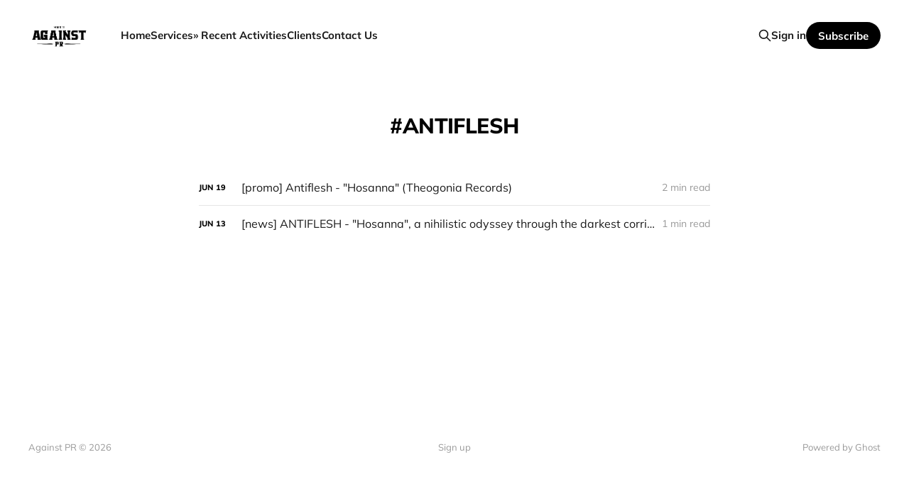

--- FILE ---
content_type: text/html; charset=utf-8
request_url: https://www.promos.againstpr.com/tag/antiflesh/
body_size: 2858
content:
<!DOCTYPE html>
<html class="theme-light" lang="en">

<head>
    <meta charset="utf-8">
    <meta name="viewport" content="width=device-width, initial-scale=1">
    <title>ANTIFLESH - Against PR</title>
    <link rel="stylesheet" href="https://www.promos.againstpr.com/assets/built/screen.css?v=9167b48ac1">

    <link rel="icon" href="https://www.promos.againstpr.com/content/images/size/w256h256/2024/09/preto_ef8f9acb.png" type="image/png">
    <link rel="canonical" href="https://www.promos.againstpr.com/tag/antiflesh/">
    <meta name="referrer" content="no-referrer-when-downgrade">
    
    <meta property="og:site_name" content="Against PR">
    <meta property="og:type" content="website">
    <meta property="og:title" content="ANTIFLESH - Against PR">
    <meta property="og:description" content="PR specialists for heavy-hitting musicians since 2012">
    <meta property="og:url" content="https://www.promos.againstpr.com/tag/antiflesh/">
    <meta name="twitter:card" content="summary">
    <meta name="twitter:title" content="ANTIFLESH - Against PR">
    <meta name="twitter:description" content="PR specialists for heavy-hitting musicians since 2012">
    <meta name="twitter:url" content="https://www.promos.againstpr.com/tag/antiflesh/">
    
    <script type="application/ld+json">
{
    "@context": "https://schema.org",
    "@type": "Series",
    "publisher": {
        "@type": "Organization",
        "name": "Against PR",
        "url": "https://www.promos.againstpr.com/",
        "logo": {
            "@type": "ImageObject",
            "url": "https://www.promos.againstpr.com/content/images/2024/09/preto_ef8f9acb-1.png"
        }
    },
    "url": "https://www.promos.againstpr.com/tag/antiflesh/",
    "name": "ANTIFLESH",
    "mainEntityOfPage": "https://www.promos.againstpr.com/tag/antiflesh/"
}
    </script>

    <meta name="generator" content="Ghost 6.12">
    <link rel="alternate" type="application/rss+xml" title="Against PR" href="https://www.promos.againstpr.com/rss/">
    <script defer src="https://cdn.jsdelivr.net/ghost/portal@~2.56/umd/portal.min.js" data-i18n="true" data-ghost="https://www.promos.againstpr.com/" data-key="2047995daa67169632b8a94bc3" data-api="https://againstpr.ghost.io/ghost/api/content/" data-locale="en" crossorigin="anonymous"></script><style id="gh-members-styles">.gh-post-upgrade-cta-content,
.gh-post-upgrade-cta {
    display: flex;
    flex-direction: column;
    align-items: center;
    font-family: -apple-system, BlinkMacSystemFont, 'Segoe UI', Roboto, Oxygen, Ubuntu, Cantarell, 'Open Sans', 'Helvetica Neue', sans-serif;
    text-align: center;
    width: 100%;
    color: #ffffff;
    font-size: 16px;
}

.gh-post-upgrade-cta-content {
    border-radius: 8px;
    padding: 40px 4vw;
}

.gh-post-upgrade-cta h2 {
    color: #ffffff;
    font-size: 28px;
    letter-spacing: -0.2px;
    margin: 0;
    padding: 0;
}

.gh-post-upgrade-cta p {
    margin: 20px 0 0;
    padding: 0;
}

.gh-post-upgrade-cta small {
    font-size: 16px;
    letter-spacing: -0.2px;
}

.gh-post-upgrade-cta a {
    color: #ffffff;
    cursor: pointer;
    font-weight: 500;
    box-shadow: none;
    text-decoration: underline;
}

.gh-post-upgrade-cta a:hover {
    color: #ffffff;
    opacity: 0.8;
    box-shadow: none;
    text-decoration: underline;
}

.gh-post-upgrade-cta a.gh-btn {
    display: block;
    background: #ffffff;
    text-decoration: none;
    margin: 28px 0 0;
    padding: 8px 18px;
    border-radius: 4px;
    font-size: 16px;
    font-weight: 600;
}

.gh-post-upgrade-cta a.gh-btn:hover {
    opacity: 0.92;
}</style>
    <script defer src="https://cdn.jsdelivr.net/ghost/sodo-search@~1.8/umd/sodo-search.min.js" data-key="2047995daa67169632b8a94bc3" data-styles="https://cdn.jsdelivr.net/ghost/sodo-search@~1.8/umd/main.css" data-sodo-search="https://againstpr.ghost.io/" data-locale="en" crossorigin="anonymous"></script>
    
    <link href="https://www.promos.againstpr.com/webmentions/receive/" rel="webmention">
    <script defer src="/public/cards.min.js?v=9167b48ac1"></script>
    <link rel="stylesheet" type="text/css" href="/public/cards.min.css?v=9167b48ac1">
    <script defer src="/public/member-attribution.min.js?v=9167b48ac1"></script>
    <script defer src="/public/ghost-stats.min.js?v=9167b48ac1" data-stringify-payload="false" data-datasource="analytics_events" data-storage="localStorage" data-host="https://www.promos.againstpr.com/.ghost/analytics/api/v1/page_hit"  tb_site_uuid="d86c34db-c0d1-4fe7-9cca-8e4ca01722d7" tb_post_uuid="undefined" tb_post_type="null" tb_member_uuid="undefined" tb_member_status="undefined"></script><style>:root {--ghost-accent-color: #000000;}</style>
</head>

<body class='tag-template tag-antiflesh is-head-left-logo'>
<div class="site">

    <header id="gh-head" class="gh-head gh-outer">
        <div class="gh-head-inner gh-inner">
            <div class="gh-head-brand">
                <div class="gh-head-brand-wrapper">
                    <a class="gh-head-logo" href="https://www.promos.againstpr.com">
                            <img src="https://www.promos.againstpr.com/content/images/2024/09/preto_ef8f9acb-1.png" alt="Against PR">
                    </a>
                </div>
                <button class="gh-search gh-icon-btn" aria-label="Search this site" data-ghost-search><svg xmlns="http://www.w3.org/2000/svg" fill="none" viewBox="0 0 24 24" stroke="currentColor" stroke-width="2" width="20" height="20"><path stroke-linecap="round" stroke-linejoin="round" d="M21 21l-6-6m2-5a7 7 0 11-14 0 7 7 0 0114 0z"></path></svg></button>
                <button class="gh-burger"></button>
            </div>

            <nav class="gh-head-menu">
                <ul class="nav">
    <li class="nav-home"><a href="https://www.againstpr.com">Home</a></li>
    <li class="nav-services"><a href="https://againstpr.com/services/">Services</a></li>
    <li class="nav-recent-activities"><a href="https://www.promos.againstpr.com/">» Recent Activities</a></li>
    <li class="nav-clients"><a href="https://againstpr.com/prcampaignclients/">Clients</a></li>
    <li class="nav-contact-us"><a href="https://againstpr.com/contact-us/">Contact Us</a></li>
</ul>

            </nav>

            <div class="gh-head-actions">
                    <button class="gh-search gh-icon-btn" aria-label="Search this site" data-ghost-search><svg xmlns="http://www.w3.org/2000/svg" fill="none" viewBox="0 0 24 24" stroke="currentColor" stroke-width="2" width="20" height="20"><path stroke-linecap="round" stroke-linejoin="round" d="M21 21l-6-6m2-5a7 7 0 11-14 0 7 7 0 0114 0z"></path></svg></button>
                    <div class="gh-head-members">
                                <a class="gh-head-link" href="#/portal/signin" data-portal="signin">Sign in</a>
                                <a class="gh-head-btn gh-btn gh-primary-btn" href="#/portal/signup" data-portal="signup">Subscribe</a>
                    </div>
            </div>
        </div>
    </header>


    <div class="site-content">
        
<main class="site-main">

    <section class="tag">

        <div class="gh-canvas">

            <h1 class="tag-name">ANTIFLESH</h1>



        </div>

    </section>

    <div class="post-feed gh-feed gh-canvas">
            <article class="feed public post tag-promo tag-june tag-antiflesh tag-theogonia-records tag-poland tag-black-metal no-image">

    <div class="feed-calendar">
        <div class="feed-calendar-month">
            Jun
        </div>
        <div class="feed-calendar-day">
            19
        </div>
    </div>

    <h2 class="feed-title">[promo] Antiflesh - &quot;Hosanna&quot; (Theogonia Records)</h2>

    <div class="feed-right">
        <svg xmlns="http://www.w3.org/2000/svg" viewBox="0 0 32 32" fill="currentColor" class="icon icon-star">
    <path d="M16 23.027L24.24 28l-2.187-9.373 7.28-6.307-9.587-.827-3.747-8.827-3.747 8.827-9.587.827 7.267 6.307L7.759 28l8.24-4.973z"></path>
</svg>        <div class="feed-length">
            2 min read
        </div>
    </div>

    <svg xmlns="http://www.w3.org/2000/svg" viewBox="0 0 32 32" fill="currentColor" class="icon feed-icon">
    <path d="M11.453 22.107L17.56 16l-6.107-6.12L13.333 8l8 8-8 8-1.88-1.893z"></path>
</svg>
    <a class="u-permalink" href="/antiflesh-hosanna-theogonia-records/" aria-label="[promo] Antiflesh - &quot;Hosanna&quot; (Theogonia Records)"></a>

</article>            <article class="feed public post tag-news tag-antiflesh tag-theogonia-records tag-2024 tag-black-metal no-image">

    <div class="feed-calendar">
        <div class="feed-calendar-month">
            Jun
        </div>
        <div class="feed-calendar-day">
            13
        </div>
    </div>

    <h2 class="feed-title">[news] ANTIFLESH - &quot;Hosanna&quot;, a nihilistic odyssey through the darkest corridors of the human soul! (Full Album Premiere)</h2>

    <div class="feed-right">
        <svg xmlns="http://www.w3.org/2000/svg" viewBox="0 0 32 32" fill="currentColor" class="icon icon-star">
    <path d="M16 23.027L24.24 28l-2.187-9.373 7.28-6.307-9.587-.827-3.747-8.827-3.747 8.827-9.587.827 7.267 6.307L7.759 28l8.24-4.973z"></path>
</svg>        <div class="feed-length">
            1 min read
        </div>
    </div>

    <svg xmlns="http://www.w3.org/2000/svg" viewBox="0 0 32 32" fill="currentColor" class="icon feed-icon">
    <path d="M11.453 22.107L17.56 16l-6.107-6.12L13.333 8l8 8-8 8-1.88-1.893z"></path>
</svg>
    <a class="u-permalink" href="/news-antiflesh-hosanna-a-nihilistic-odyssey-through-the-darkest-corridors-of-the-human-soul-full-album-premiere/" aria-label="[news] ANTIFLESH - &quot;Hosanna&quot;, a nihilistic odyssey through the darkest corridors of the human soul! (Full Album Premiere)"></a>

</article>    </div>

    <nav class="load-more">
    <button class="button button-secondary gh-loadmore">Load more</button>
</nav>

</main>
    </div>

    <footer class="gh-foot gh-outer">
        <div class="gh-foot-inner gh-inner">
            <div class="gh-copyright">
                Against PR © 2026
            </div>
                <nav class="gh-foot-menu">
                    <ul class="nav">
    <li class="nav-sign-up"><a href="#/portal/">Sign up</a></li>
</ul>

                </nav>
            <div class="gh-powered-by">
                <a href="https://ghost.org/" target="_blank" rel="noopener">Powered by Ghost</a>
            </div>
        </div>
    </footer>

</div>


<script
    src="https://code.jquery.com/jquery-3.5.1.min.js"
    integrity="sha256-9/aliU8dGd2tb6OSsuzixeV4y/faTqgFtohetphbbj0="
    crossorigin="anonymous">
</script>
<script src='https://www.promos.againstpr.com/assets/built/main.min.js?v=9167b48ac1'></script>



</body>
</html>